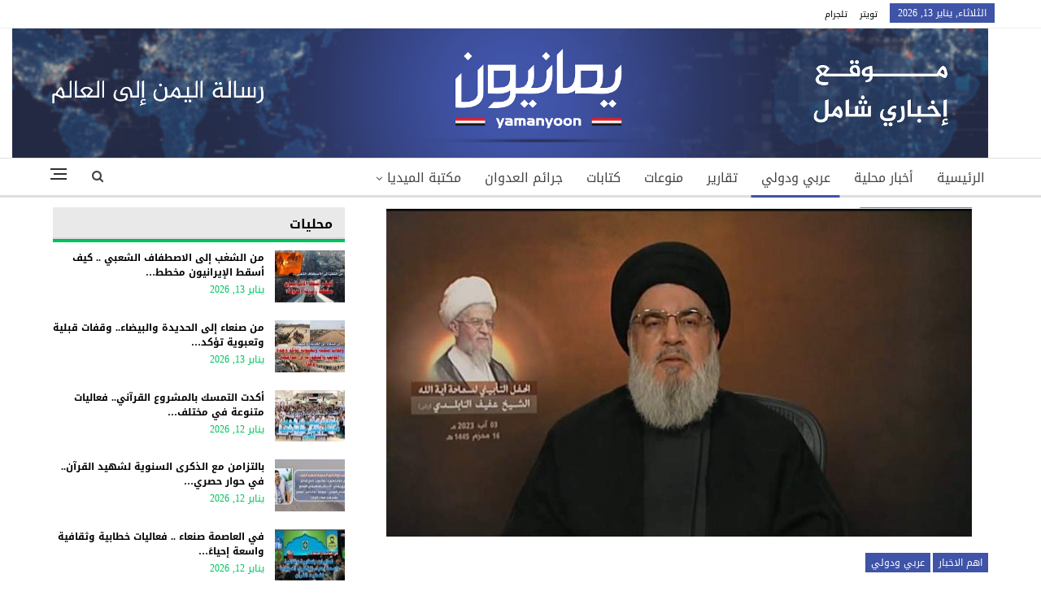

--- FILE ---
content_type: text/html; charset=UTF-8
request_url: https://www.yamanyoon.com/?p=300220
body_size: 15226
content:
	<!DOCTYPE html>
		<!--[if IE 8]>
	<html class="ie ie8" dir="rtl" lang="ar"> <![endif]-->
	<!--[if IE 9]>
	<html class="ie ie9" dir="rtl" lang="ar"> <![endif]-->
	<!--[if gt IE 9]><!-->
<html dir="rtl" lang="ar"> <!--<![endif]-->
	<head>
				<meta charset="UTF-8">
		<meta http-equiv="X-UA-Compatible" content="IE=edge">
		<meta name="viewport" content="width=device-width, initial-scale=1.0">
		<link rel="pingback" href="https://www.yamanyoon.com/xmlrpc.php"/>

		<title>السيد نصر الله: أمريكا العائق الأساسي أمام انتهاء الحرب في اليمن وسبب كل المشاكل والأزمات في المنطقة &#8211; يمانيون</title>
<meta name='robots' content='max-image-preview:large' />
	<style>img:is([sizes="auto" i], [sizes^="auto," i]) { contain-intrinsic-size: 3000px 1500px }</style>
	
<!-- Better Open Graph, Schema.org & Twitter Integration -->
<meta property="og:locale" content="ar"/>
<meta property="og:site_name" content="يمانيون"/>
<meta property="og:url" content="https://www.yamanyoon.com/?p=300220"/>
<meta property="og:title" content="السيد نصر الله: أمريكا العائق الأساسي أمام انتهاء الحرب في اليمن وسبب كل المشاكل والأزمات في المنطقة"/>
<meta property="og:image" content="https://www.yamanyoon.com/wp-content/uploads/2023/08/السيد-حسن-نصر-الله.png"/>
<meta property="article:section" content="عربي ودولي"/>
<meta property="article:tag" content="لبنان"/>
<meta property="og:description" content="السيد نصر الله: أمريكا العائق الأساسي أمام انتهاء الحرب في اليمن وسبب كل المشاكل والأزمات في المنطقة"/>
<meta property="og:type" content="article"/>
<meta name="twitter:card" content="summary"/>
<meta name="twitter:url" content="https://www.yamanyoon.com/?p=300220"/>
<meta name="twitter:title" content="السيد نصر الله: أمريكا العائق الأساسي أمام انتهاء الحرب في اليمن وسبب كل المشاكل والأزمات في المنطقة"/>
<meta name="twitter:description" content="السيد نصر الله: أمريكا العائق الأساسي أمام انتهاء الحرب في اليمن وسبب كل المشاكل والأزمات في المنطقة"/>
<meta name="twitter:image" content="https://www.yamanyoon.com/wp-content/uploads/2023/08/السيد-حسن-نصر-الله.png"/>
<!-- / Better Open Graph, Schema.org & Twitter Integration. -->
<link rel='dns-prefetch' href='//fonts.googleapis.com' />
<link rel="alternate" type="application/rss+xml" title="يمانيون &laquo; الخلاصة" href="https://www.yamanyoon.com/?feed=rss2" />
<link rel='stylesheet' id='wp-block-library-rtl-css' href='https://www.yamanyoon.com/wp-includes/css/dist/block-library/style-rtl.min.css' type='text/css' media='all' />
<style id='classic-theme-styles-inline-css' type='text/css'>
/*! This file is auto-generated */
.wp-block-button__link{color:#fff;background-color:#32373c;border-radius:9999px;box-shadow:none;text-decoration:none;padding:calc(.667em + 2px) calc(1.333em + 2px);font-size:1.125em}.wp-block-file__button{background:#32373c;color:#fff;text-decoration:none}
</style>
<style id='global-styles-inline-css' type='text/css'>
:root{--wp--preset--aspect-ratio--square: 1;--wp--preset--aspect-ratio--4-3: 4/3;--wp--preset--aspect-ratio--3-4: 3/4;--wp--preset--aspect-ratio--3-2: 3/2;--wp--preset--aspect-ratio--2-3: 2/3;--wp--preset--aspect-ratio--16-9: 16/9;--wp--preset--aspect-ratio--9-16: 9/16;--wp--preset--color--black: #000000;--wp--preset--color--cyan-bluish-gray: #abb8c3;--wp--preset--color--white: #ffffff;--wp--preset--color--pale-pink: #f78da7;--wp--preset--color--vivid-red: #cf2e2e;--wp--preset--color--luminous-vivid-orange: #ff6900;--wp--preset--color--luminous-vivid-amber: #fcb900;--wp--preset--color--light-green-cyan: #7bdcb5;--wp--preset--color--vivid-green-cyan: #00d084;--wp--preset--color--pale-cyan-blue: #8ed1fc;--wp--preset--color--vivid-cyan-blue: #0693e3;--wp--preset--color--vivid-purple: #9b51e0;--wp--preset--gradient--vivid-cyan-blue-to-vivid-purple: linear-gradient(135deg,rgba(6,147,227,1) 0%,rgb(155,81,224) 100%);--wp--preset--gradient--light-green-cyan-to-vivid-green-cyan: linear-gradient(135deg,rgb(122,220,180) 0%,rgb(0,208,130) 100%);--wp--preset--gradient--luminous-vivid-amber-to-luminous-vivid-orange: linear-gradient(135deg,rgba(252,185,0,1) 0%,rgba(255,105,0,1) 100%);--wp--preset--gradient--luminous-vivid-orange-to-vivid-red: linear-gradient(135deg,rgba(255,105,0,1) 0%,rgb(207,46,46) 100%);--wp--preset--gradient--very-light-gray-to-cyan-bluish-gray: linear-gradient(135deg,rgb(238,238,238) 0%,rgb(169,184,195) 100%);--wp--preset--gradient--cool-to-warm-spectrum: linear-gradient(135deg,rgb(74,234,220) 0%,rgb(151,120,209) 20%,rgb(207,42,186) 40%,rgb(238,44,130) 60%,rgb(251,105,98) 80%,rgb(254,248,76) 100%);--wp--preset--gradient--blush-light-purple: linear-gradient(135deg,rgb(255,206,236) 0%,rgb(152,150,240) 100%);--wp--preset--gradient--blush-bordeaux: linear-gradient(135deg,rgb(254,205,165) 0%,rgb(254,45,45) 50%,rgb(107,0,62) 100%);--wp--preset--gradient--luminous-dusk: linear-gradient(135deg,rgb(255,203,112) 0%,rgb(199,81,192) 50%,rgb(65,88,208) 100%);--wp--preset--gradient--pale-ocean: linear-gradient(135deg,rgb(255,245,203) 0%,rgb(182,227,212) 50%,rgb(51,167,181) 100%);--wp--preset--gradient--electric-grass: linear-gradient(135deg,rgb(202,248,128) 0%,rgb(113,206,126) 100%);--wp--preset--gradient--midnight: linear-gradient(135deg,rgb(2,3,129) 0%,rgb(40,116,252) 100%);--wp--preset--font-size--small: 13px;--wp--preset--font-size--medium: 20px;--wp--preset--font-size--large: 36px;--wp--preset--font-size--x-large: 42px;--wp--preset--spacing--20: 0.44rem;--wp--preset--spacing--30: 0.67rem;--wp--preset--spacing--40: 1rem;--wp--preset--spacing--50: 1.5rem;--wp--preset--spacing--60: 2.25rem;--wp--preset--spacing--70: 3.38rem;--wp--preset--spacing--80: 5.06rem;--wp--preset--shadow--natural: 6px 6px 9px rgba(0, 0, 0, 0.2);--wp--preset--shadow--deep: 12px 12px 50px rgba(0, 0, 0, 0.4);--wp--preset--shadow--sharp: 6px 6px 0px rgba(0, 0, 0, 0.2);--wp--preset--shadow--outlined: 6px 6px 0px -3px rgba(255, 255, 255, 1), 6px 6px rgba(0, 0, 0, 1);--wp--preset--shadow--crisp: 6px 6px 0px rgba(0, 0, 0, 1);}:where(.is-layout-flex){gap: 0.5em;}:where(.is-layout-grid){gap: 0.5em;}body .is-layout-flex{display: flex;}.is-layout-flex{flex-wrap: wrap;align-items: center;}.is-layout-flex > :is(*, div){margin: 0;}body .is-layout-grid{display: grid;}.is-layout-grid > :is(*, div){margin: 0;}:where(.wp-block-columns.is-layout-flex){gap: 2em;}:where(.wp-block-columns.is-layout-grid){gap: 2em;}:where(.wp-block-post-template.is-layout-flex){gap: 1.25em;}:where(.wp-block-post-template.is-layout-grid){gap: 1.25em;}.has-black-color{color: var(--wp--preset--color--black) !important;}.has-cyan-bluish-gray-color{color: var(--wp--preset--color--cyan-bluish-gray) !important;}.has-white-color{color: var(--wp--preset--color--white) !important;}.has-pale-pink-color{color: var(--wp--preset--color--pale-pink) !important;}.has-vivid-red-color{color: var(--wp--preset--color--vivid-red) !important;}.has-luminous-vivid-orange-color{color: var(--wp--preset--color--luminous-vivid-orange) !important;}.has-luminous-vivid-amber-color{color: var(--wp--preset--color--luminous-vivid-amber) !important;}.has-light-green-cyan-color{color: var(--wp--preset--color--light-green-cyan) !important;}.has-vivid-green-cyan-color{color: var(--wp--preset--color--vivid-green-cyan) !important;}.has-pale-cyan-blue-color{color: var(--wp--preset--color--pale-cyan-blue) !important;}.has-vivid-cyan-blue-color{color: var(--wp--preset--color--vivid-cyan-blue) !important;}.has-vivid-purple-color{color: var(--wp--preset--color--vivid-purple) !important;}.has-black-background-color{background-color: var(--wp--preset--color--black) !important;}.has-cyan-bluish-gray-background-color{background-color: var(--wp--preset--color--cyan-bluish-gray) !important;}.has-white-background-color{background-color: var(--wp--preset--color--white) !important;}.has-pale-pink-background-color{background-color: var(--wp--preset--color--pale-pink) !important;}.has-vivid-red-background-color{background-color: var(--wp--preset--color--vivid-red) !important;}.has-luminous-vivid-orange-background-color{background-color: var(--wp--preset--color--luminous-vivid-orange) !important;}.has-luminous-vivid-amber-background-color{background-color: var(--wp--preset--color--luminous-vivid-amber) !important;}.has-light-green-cyan-background-color{background-color: var(--wp--preset--color--light-green-cyan) !important;}.has-vivid-green-cyan-background-color{background-color: var(--wp--preset--color--vivid-green-cyan) !important;}.has-pale-cyan-blue-background-color{background-color: var(--wp--preset--color--pale-cyan-blue) !important;}.has-vivid-cyan-blue-background-color{background-color: var(--wp--preset--color--vivid-cyan-blue) !important;}.has-vivid-purple-background-color{background-color: var(--wp--preset--color--vivid-purple) !important;}.has-black-border-color{border-color: var(--wp--preset--color--black) !important;}.has-cyan-bluish-gray-border-color{border-color: var(--wp--preset--color--cyan-bluish-gray) !important;}.has-white-border-color{border-color: var(--wp--preset--color--white) !important;}.has-pale-pink-border-color{border-color: var(--wp--preset--color--pale-pink) !important;}.has-vivid-red-border-color{border-color: var(--wp--preset--color--vivid-red) !important;}.has-luminous-vivid-orange-border-color{border-color: var(--wp--preset--color--luminous-vivid-orange) !important;}.has-luminous-vivid-amber-border-color{border-color: var(--wp--preset--color--luminous-vivid-amber) !important;}.has-light-green-cyan-border-color{border-color: var(--wp--preset--color--light-green-cyan) !important;}.has-vivid-green-cyan-border-color{border-color: var(--wp--preset--color--vivid-green-cyan) !important;}.has-pale-cyan-blue-border-color{border-color: var(--wp--preset--color--pale-cyan-blue) !important;}.has-vivid-cyan-blue-border-color{border-color: var(--wp--preset--color--vivid-cyan-blue) !important;}.has-vivid-purple-border-color{border-color: var(--wp--preset--color--vivid-purple) !important;}.has-vivid-cyan-blue-to-vivid-purple-gradient-background{background: var(--wp--preset--gradient--vivid-cyan-blue-to-vivid-purple) !important;}.has-light-green-cyan-to-vivid-green-cyan-gradient-background{background: var(--wp--preset--gradient--light-green-cyan-to-vivid-green-cyan) !important;}.has-luminous-vivid-amber-to-luminous-vivid-orange-gradient-background{background: var(--wp--preset--gradient--luminous-vivid-amber-to-luminous-vivid-orange) !important;}.has-luminous-vivid-orange-to-vivid-red-gradient-background{background: var(--wp--preset--gradient--luminous-vivid-orange-to-vivid-red) !important;}.has-very-light-gray-to-cyan-bluish-gray-gradient-background{background: var(--wp--preset--gradient--very-light-gray-to-cyan-bluish-gray) !important;}.has-cool-to-warm-spectrum-gradient-background{background: var(--wp--preset--gradient--cool-to-warm-spectrum) !important;}.has-blush-light-purple-gradient-background{background: var(--wp--preset--gradient--blush-light-purple) !important;}.has-blush-bordeaux-gradient-background{background: var(--wp--preset--gradient--blush-bordeaux) !important;}.has-luminous-dusk-gradient-background{background: var(--wp--preset--gradient--luminous-dusk) !important;}.has-pale-ocean-gradient-background{background: var(--wp--preset--gradient--pale-ocean) !important;}.has-electric-grass-gradient-background{background: var(--wp--preset--gradient--electric-grass) !important;}.has-midnight-gradient-background{background: var(--wp--preset--gradient--midnight) !important;}.has-small-font-size{font-size: var(--wp--preset--font-size--small) !important;}.has-medium-font-size{font-size: var(--wp--preset--font-size--medium) !important;}.has-large-font-size{font-size: var(--wp--preset--font-size--large) !important;}.has-x-large-font-size{font-size: var(--wp--preset--font-size--x-large) !important;}
:where(.wp-block-post-template.is-layout-flex){gap: 1.25em;}:where(.wp-block-post-template.is-layout-grid){gap: 1.25em;}
:where(.wp-block-columns.is-layout-flex){gap: 2em;}:where(.wp-block-columns.is-layout-grid){gap: 2em;}
:root :where(.wp-block-pullquote){font-size: 1.5em;line-height: 1.6;}
</style>
<link rel='stylesheet' id='better-framework-main-fonts-css' href='https://fonts.googleapis.com/css?family=Roboto%3A500&#038;display=swap' type='text/css' media='all' />
<link rel='stylesheet' id='better-framework-font-1-css' href='//fonts.googleapis.com/earlyaccess/droidarabickufi.css' type='text/css' media='all' />
<script type="text/javascript" src="https://www.yamanyoon.com/wp-includes/js/jquery/jquery.min.js" id="jquery-core-js"></script>
<script type="text/javascript" src="https://www.yamanyoon.com/wp-includes/js/jquery/jquery-migrate.min.js" id="jquery-migrate-js"></script>
<!--[if lt IE 9]>
<script type="text/javascript" src="https://www.yamanyoon.com/wp-content/themes/ansarollah/includes/libs/better-framework/assets/js/html5shiv.min.js" id="bf-html5shiv-js"></script>
<![endif]-->
<!--[if lt IE 9]>
<script type="text/javascript" src="https://www.yamanyoon.com/wp-content/themes/ansarollah/includes/libs/better-framework/assets/js/respond.min.js" id="bf-respond-js"></script>
<![endif]-->
<link rel="https://api.w.org/" href="https://www.yamanyoon.com/index.php?rest_route=/" /><link rel="alternate" title="JSON" type="application/json" href="https://www.yamanyoon.com/index.php?rest_route=/wp/v2/posts/300220" /><link rel="EditURI" type="application/rsd+xml" title="RSD" href="https://www.yamanyoon.com/xmlrpc.php?rsd" />
<link rel="canonical" href="https://www.yamanyoon.com/?p=300220" />
<link rel='shortlink' href='https://www.yamanyoon.com/?p=300220' />
<link rel="alternate" title="oEmbed (JSON)" type="application/json+oembed" href="https://www.yamanyoon.com/index.php?rest_route=%2Foembed%2F1.0%2Fembed&#038;url=https%3A%2F%2Fwww.yamanyoon.com%2F%3Fp%3D300220&#038;lang=ar" />
<link rel="alternate" title="oEmbed (XML)" type="text/xml+oembed" href="https://www.yamanyoon.com/index.php?rest_route=%2Foembed%2F1.0%2Fembed&#038;url=https%3A%2F%2Fwww.yamanyoon.com%2F%3Fp%3D300220&#038;format=xml&#038;lang=ar" />
<meta name="generator" content="Powered by WPBakery Page Builder - drag and drop page builder for WordPress."/>
<script type="application/ld+json">{
    "@context": "http://schema.org/",
    "@type": "Organization",
    "@id": "#organization",
    "logo": {
        "@type": "ImageObject",
        "url": "https://www.yamanyoon.com/wp-content/uploads/2023/06/yamanyoonlogobanner.png"
    },
    "url": "https://www.yamanyoon.com/",
    "name": "\u064a\u0645\u0627\u0646\u064a\u0648\u0646",
    "description": "\u0631\u0633\u0627\u0644\u0629 \u0627\u0644\u064a\u0645\u0646 \u0627\u0644\u0649 \u0627\u0644\u0639\u0627\u0644\u0645"
}</script>
<script type="application/ld+json">{
    "@context": "http://schema.org/",
    "@type": "WebSite",
    "name": "\u064a\u0645\u0627\u0646\u064a\u0648\u0646",
    "alternateName": "\u0631\u0633\u0627\u0644\u0629 \u0627\u0644\u064a\u0645\u0646 \u0627\u0644\u0649 \u0627\u0644\u0639\u0627\u0644\u0645",
    "url": "https://www.yamanyoon.com/"
}</script>
<script type="application/ld+json">{
    "@context": "http://schema.org/",
    "@type": "BlogPosting",
    "headline": "\u0627\u0644\u0633\u064a\u062f \u0646\u0635\u0631 \u0627\u0644\u0644\u0647: \u0623\u0645\u0631\u064a\u0643\u0627 \u0627\u0644\u0639\u0627\u0626\u0642 \u0627\u0644\u0623\u0633\u0627\u0633\u064a \u0623\u0645\u0627\u0645 \u0627\u0646\u062a\u0647\u0627\u0621 \u0627\u0644\u062d\u0631\u0628 \u0641\u064a \u0627\u0644\u064a\u0645\u0646 \u0648\u0633\u0628\u0628 \u0643\u0644 \u0627\u0644\u0645\u0634\u0627\u0643\u0644 \u0648\u0627\u0644\u0623\u0632\u0645\u0627\u062a \u0641\u064a \u0627\u0644\u0645\u0646\u0637\u0642\u0629",
    "description": "\u0627\u0644\u0633\u064a\u062f \u0646\u0635\u0631 \u0627\u0644\u0644\u0647: \u0623\u0645\u0631\u064a\u0643\u0627 \u0627\u0644\u0639\u0627\u0626\u0642 \u0627\u0644\u0623\u0633\u0627\u0633\u064a \u0623\u0645\u0627\u0645 \u0627\u0646\u062a\u0647\u0627\u0621 \u0627\u0644\u062d\u0631\u0628 \u0641\u064a \u0627\u0644\u064a\u0645\u0646 \u0648\u0633\u0628\u0628 \u0643\u0644 \u0627\u0644\u0645\u0634\u0627\u0643\u0644 \u0648\u0627\u0644\u0623\u0632\u0645\u0627\u062a \u0641\u064a \u0627\u0644\u0645\u0646\u0637\u0642\u0629",
    "datePublished": "2023-08-03",
    "dateModified": "2023-08-03",
    "author": {
        "@type": "Person",
        "@id": "#person-",
        "name": "\u0645\u0627\u062c\u062f"
    },
    "image": "https://www.yamanyoon.com/wp-content/uploads/2023/08/\u0627\u0644\u0633\u064a\u062f-\u062d\u0633\u0646-\u0646\u0635\u0631-\u0627\u0644\u0644\u0647.png",
    "interactionStatistic": [
        {
            "@type": "InteractionCounter",
            "interactionType": "http://schema.org/CommentAction",
            "userInteractionCount": "0"
        }
    ],
    "publisher": {
        "@id": "#organization"
    },
    "mainEntityOfPage": "https://www.yamanyoon.com/?p=300220"
}</script>
<link rel='stylesheet' id='bf-minifed-css-1' href='https://www.yamanyoon.com/wp-content/bs-booster-cache/d66cd5b50fc062c127950f984b07e2fd.css' type='text/css' media='all' />
<link rel='stylesheet' id='7.11.0-1768246244' href='https://www.yamanyoon.com/wp-content/bs-booster-cache/4484ef0415d8d048ca51352b9d6aee4e.css' type='text/css' media='all' />
<link rel="icon" href="https://www.yamanyoon.com/wp-content/uploads/2023/06/cropped-yamanyoonlog-in-32x32.png" sizes="32x32" />
<link rel="icon" href="https://www.yamanyoon.com/wp-content/uploads/2023/06/cropped-yamanyoonlog-in-192x192.png" sizes="192x192" />
<link rel="apple-touch-icon" href="https://www.yamanyoon.com/wp-content/uploads/2023/06/cropped-yamanyoonlog-in-180x180.png" />
<meta name="msapplication-TileImage" content="https://www.yamanyoon.com/wp-content/uploads/2023/06/cropped-yamanyoonlog-in-270x270.png" />

<!-- BetterFramework Head Inline CSS -->
<style>
.site-header .site-branding .logo img {
       max-width: 1200px !important;
}
.site-header .site-branding .logo {
  width: 1156px !important;
  height: auto;
}
.section-heading.sh-t3.sh-s3:before {
    background: #e9e9e9;
    border-bottom: 1px #00c35e solid;
}
.section-heading.sh-t3.sh-s3>a>.h-text.h-text {
    color: #0f801f!important;
    font-weight: bold;
}
.section-heading.sh-t3.sh-s3>a.active>.h-text.h-text, .section-heading.sh-t3.sh-s3>a>.h-text.h-text {
    line-height: 34px;
    color: #0f801f!important;
    height: 40px;
    font-size: 16px;
}
.bs-slider-1-item .content-container{
    width: 100%;
    background-color: rgba(0, 0, 0, 0.47);
    left: 0px;
    right:0px;
    padding: 15px;
}
.widget .section-heading .h-text, .bs-vc-sidebar-column .section-heading .h-text {
    color: #00c35e;
}
.listing-item-tb-1 .title a {
    color: #000;
    font-weight: bold;
    font-size: 12px;
}
.post-meta, .post-meta a {
    color: #00c35e;
}
.listing-item-grid-1 .title a {
    color: #000;
    font-weight: bold;
    font-size: 14px;
}
.post-summary {
    color: #000;
}
.better-newsticker ul.news-list li a {
    color: #000;
}
.section-heading.sh-t3.sh-s3 {
    padding: 0 15px;
    border-bottom: 3px #00c35e solid;
}
.site-header .top-menu.menu>li>a, .topbar .topbar-sign-in {
    color: #000;
    font-size: 11px;
}
.site-footer .copy-1, .site-footer .copy-2 {
    color: #fff;
    font-size: 14px;
    font-weight: bold;
}
.section-heading.sh-t3 .main-link:first-child:last-child .h-text {
  color: #000 !important;
}

</style>
<!-- /BetterFramework Head Inline CSS-->
<noscript><style> .wpb_animate_when_almost_visible { opacity: 1; }</style></noscript>	</head>

<body class="rtl wp-singular post-template-default single single-post postid-300220 single-format-standard wp-theme-ansarollah bs-theme bs-publisher bs-publisher-clean-magazine active-light-box close-rh page-layout-2-col page-layout-2-col-right full-width active-sticky-sidebar main-menu-sticky-smart main-menu-full-width active-ajax-search single-prim-cat-639 single-cat-639 single-cat-128  wpb-js-composer js-comp-ver-6.7.0 vc_responsive bs-ll-a" dir="rtl">
<div class="off-canvas-overlay"></div>
<div class="off-canvas-container right skin-white">
	<div class="off-canvas-inner">
		<span class="canvas-close"><i></i></span>
					<div class="off-canvas-search">
				<form role="search" method="get" action="https://www.yamanyoon.com">
					<input type="text" name="s" value=""
					       placeholder="Search...">
					<i class="fa fa-search"></i>
				</form>
			</div>
						<div class="off-canvas-menu">
				<div class="off-canvas-menu-fallback"></div>
			</div>
						<div class="off_canvas_footer">
				<div class="off_canvas_footer-info entry-content">
					<p></p>
				</div>
			</div>
				</div>
</div>
		<div class="main-wrap content-main-wrap">
			<header id="header" class="site-header header-style-2 full-width" itemscope="itemscope" itemtype="https://schema.org/WPHeader">

		<section class="topbar topbar-style-1 hidden-xs hidden-xs">
	<div class="content-wrap">
		<div class="container">
			<div class="topbar-inner clearfix">

				
				<div class="section-menu">
						<div id="menu-top" class="menu top-menu-wrapper" role="navigation" itemscope="itemscope" itemtype="https://schema.org/SiteNavigationElement">
		<nav class="top-menu-container">

			<ul id="top-navigation" class="top-menu menu clearfix bsm-pure">
									<li id="topbar-date" class="menu-item menu-item-date">
					<span
						class="topbar-date">الثلاثاء, يناير 13, 2026</span>
					</li>
					<li id="menu-item-295459" class="menu-item menu-item-type-custom menu-item-object-custom better-anim-fade menu-item-295459"><a href="https://twitter.com/yamanyoonn">تويتر</a></li>
<li id="menu-item-25163" class="menu-item menu-item-type-custom menu-item-object-custom better-anim-fade menu-item-25163"><a href="https://telegram.me/yamanyoonn">تلجرام</a></li>
			</ul>

		</nav>
	</div>
				</div>
			</div>
		</div>
	</div>
</section>
		<div class="header-inner">
			<div class="content-wrap">
				<div class="container">
					<div class="row">
						<div class="row-height">
							<div class="logo-col col-xs-12">
								<div class="col-inside">
									<div id="site-branding" class="site-branding">
	<p  id="site-title" class="logo h1 img-logo">
	<a href="https://www.yamanyoon.com/" itemprop="url" rel="home">
					<img id="site-logo" src="https://www.yamanyoon.com/wp-content/uploads/2023/06/yamanyoonlogobanner.png"
			     alt="يمانيون "  />

			<span class="site-title">يمانيون  - رسالة اليمن الى العالم</span>
				</a>
</p>
</div><!-- .site-branding -->
								</div>
							</div>
													</div>
					</div>
				</div>
			</div>
		</div>

		<div id="menu-main" class="menu main-menu-wrapper show-search-item show-off-canvas menu-actions-btn-width-2" role="navigation" itemscope="itemscope" itemtype="https://schema.org/SiteNavigationElement">
	<div class="main-menu-inner">
		<div class="content-wrap">
			<div class="container">

				<nav class="main-menu-container">
					<ul id="main-navigation" class="main-menu menu bsm-pure clearfix">
						<li id="menu-item-583" class="menu-item menu-item-type-custom menu-item-object-custom menu-item-home better-anim-fade menu-item-583"><a href="http://www.yamanyoon.com/">الرئيسية</a></li>
<li id="menu-item-24443" class="menu-item menu-item-type-taxonomy menu-item-object-category menu-term-116 better-anim-fade menu-item-24443"><a href="https://www.yamanyoon.com/?cat=116">أخبار محلية</a></li>
<li id="menu-item-2764" class="menu-item menu-item-type-taxonomy menu-item-object-category current-post-ancestor current-menu-parent current-post-parent menu-term-128 better-anim-fade menu-item-2764"><a href="https://www.yamanyoon.com/?cat=128">عربي ودولي</a></li>
<li id="menu-item-24427" class="menu-item menu-item-type-taxonomy menu-item-object-category menu-term-455 better-anim-fade menu-item-24427"><a href="https://www.yamanyoon.com/?cat=455">تقارير</a></li>
<li id="menu-item-39281" class="menu-item menu-item-type-taxonomy menu-item-object-category menu-term-1 better-anim-fade menu-item-39281"><a href="https://www.yamanyoon.com/?cat=1">منوعات</a></li>
<li id="menu-item-3097" class="menu-item menu-item-type-taxonomy menu-item-object-category menu-term-141 better-anim-fade menu-item-3097"><a href="https://www.yamanyoon.com/?cat=141">كتابات</a></li>
<li id="menu-item-24669" class="menu-item menu-item-type-taxonomy menu-item-object-category menu-term-99 better-anim-fade menu-item-24669"><a href="https://www.yamanyoon.com/?cat=99">جرائم العدوان</a></li>
<li id="menu-item-2739" class="menu-item menu-item-type-taxonomy menu-item-object-category menu-item-has-children menu-term-107 better-anim-fade menu-item-2739"><a href="https://www.yamanyoon.com/?cat=107">مكتبة الميديا</a>
<ul class="sub-menu">
	<li id="menu-item-25161" class="menu-item menu-item-type-taxonomy menu-item-object-category menu-term-109 better-anim-fade menu-item-25161"><a href="https://www.yamanyoon.com/?cat=109">فيديو</a></li>
	<li id="menu-item-25160" class="menu-item menu-item-type-taxonomy menu-item-object-category menu-term-108 better-anim-fade menu-item-25160"><a href="https://www.yamanyoon.com/?cat=108">صور</a></li>
	<li id="menu-item-2743" class="menu-item menu-item-type-taxonomy menu-item-object-category menu-term-112 better-anim-fade menu-item-2743"><a href="https://www.yamanyoon.com/?cat=112">كاريكاتير</a></li>
</ul>
</li>
					</ul><!-- #main-navigation -->
											<div class="menu-action-buttons width-2">
															<div class="off-canvas-menu-icon-container off-icon-right">
									<div class="off-canvas-menu-icon">
										<div class="off-canvas-menu-icon-el"></div>
									</div>
								</div>
																<div class="search-container close">
									<span class="search-handler"><i class="fa fa-search"></i></span>

									<div class="search-box clearfix">
										<form role="search" method="get" class="search-form clearfix" action="https://www.yamanyoon.com">
	<input type="search" class="search-field"
	       placeholder="Search..."
	       value="" name="s"
	       title="Search for:"
	       autocomplete="off">
	<input type="submit" class="search-submit" value="Search">
</form><!-- .search-form -->
									</div>
								</div>
														</div>
										</nav><!-- .main-menu-container -->

			</div>
		</div>
	</div>
</div><!-- .menu -->
	</header><!-- .header -->
	<div class="rh-header clearfix light deferred-block-exclude">
		<div class="rh-container clearfix">

			<div class="menu-container close">
				<span class="menu-handler"><span class="lines"></span></span>
			</div><!-- .menu-container -->

			<div class="logo-container rh-img-logo">
				<a href="https://www.yamanyoon.com/" itemprop="url" rel="home">
											<img src="https://www.yamanyoon.com/wp-content/uploads/2023/06/yamanyoonlogobanner.png"
						     alt="يمانيون"  />				</a>
			</div><!-- .logo-container -->
		</div><!-- .rh-container -->
	</div><!-- .rh-header -->
<div class="content-wrap">
		<main id="content" class="content-container">

		<div class="container layout-2-col layout-2-col-1 layout-right-sidebar post-template-10">

			<div class="row main-section">
										<div class="col-sm-8 content-column">
							<div class="single-container">
																<article id="post-300220" class="post-300220 post type-post status-publish format-standard has-post-thumbnail  category-639 category-128 tag-7812 tag-13186 tag-2308 tag-8 tag-1749 single-post-content">
									<div class="single-featured"><a class="post-thumbnail open-lightbox" href="https://www.yamanyoon.com/wp-content/uploads/2023/08/السيد-حسن-نصر-الله.png"><img  width="720" height="405" alt="" data-src="https://www.yamanyoon.com/wp-content/uploads/2023/08/السيد-حسن-نصر-الله.png">											</a>
											</div>
																		<div class="post-header-inner">
										<div class="post-header-title">
											<div class="term-badges floated"><span class="term-badge term-639"><a href="https://www.yamanyoon.com/?cat=639">اهم الاخبار</a></span><span class="term-badge term-128"><a href="https://www.yamanyoon.com/?cat=128">عربي ودولي</a></span></div>											<h1 class="single-post-title">
												<span class="post-title" itemprop="headline">السيد نصر الله: أمريكا العائق الأساسي أمام انتهاء الحرب في اليمن وسبب كل المشاكل والأزمات في المنطقة</span>
											</h1>
																					</div>
									</div>
																		<div class="entry-content clearfix single-post-content">
										<p>يمانيون../</p>
<div class="col-lg-8">
<div class="card mb-4">
<div class="card-body">
<h4 class="font-weight-bold">أكّد الأمين العام لحزب الله السيد حسن نصر الله أن الجانب الأمريكي هو العائق الأساسي أمام انتهاء الحرب في اليمن، وأن التدخل الأمريكي الفاضح والفج في المنطقة سبب كل المشاكل والأزمات.</h4>
<p dir="RTL"><span lang="AR-YE">جاء ذلك خلال كلمته، اليوم الخميس، في الحفل التأبيني لعالم الدين الشيخ عفيف النابلسي، حيث أوضح السيد نصر الله أنّ &#8220;المشكلة الرئيسية في المنطقة هي التدخل الأمريكي الفاضح والفج في كل شيء&#8221;.</span></p>
<p dir="RTL"><span lang="AR-YE">وقال سماحته إن في مقابل التدخل الأمريكي الفاضح والفج في كل شيء، نواجه ثقافة وسياسة خضوع للإرادة الأمريكي ة&#8221;، التي تنكث بوعودها.</span></p>
<p dir="RTL"><span lang="AR-YE">وذكّر السيد نصر الله بأنّ &#8220;الذين خططوا للاجتياح الإسرائيلي في لبنان كانت حساباتهم دقيقة، وكان يمكن للاجتياح أن يحقق أهدافه المرسومة من أميركا&#8221;.</span></p>
<p dir="RTL"><span lang="AR-YE">وعقّب قائلاً: &#8220;اليوم الذكرى السنوية الثانية على الوعد الأمريكي، وحتى الـآن الكهرباء لم تصل إلى لبنان بسبب المنع الأمريكي للغاز المصري والكهرباء الأردنية&#8221;.</span></p>
<p dir="RTL"><span lang="AR-YE">وأضاف: &#8220;إذا كان اللبنانيون يصبون جامّ غضبهم على وزير هنا أو وزير هناك، فهم يغرقون في التفاصيل وعليهم أن يصبوا غضبهم على أميركا التي تستبد وتمنع الكهرباء عن الشعب اللبناني&#8221;.</span></p>
<p dir="RTL"><span lang="AR-YE">وأشار السيد نصر الله إلى أنّ &#8220;هناك مصادر كثيرة يمكن أن تدرّ أموالاً على الخزينة اللبنانية لكنّها ممنوعة بسبب فيتو من السفارة الأمريكي ة&#8221;.</span></p>
<p dir="RTL"><span lang="AR-YE">وشدّد في هذا السياق، على وجوب الخروج من الهيمنة الأمريكي ة لإيجاد حل للأزمة في لبنان، إذ إنّ الأمريكي ين &#8220;سيأخذوننا إلى واقع مؤلم وكارثي بسبب تدخلهم الكبير في بلادنا&#8221;.</span></p>
<p dir="RTL"><span lang="AR-YE">وبشأن أحداث واشتباكات مخيم عين الحلوة في صيدا جنوبي لبنان بين حركة فتح وعناصر متطرفة، قال السيد نصر الله إنّ &#8220;هناك وسائل إعلامية لبنانية تصرّ زوراً على اتهام حزب الله بالوقوف وراء هذه الأحداث&#8221;، مناشداً جميع الأطراف المعنيين وقف الاقتتال في المخيم.</span></p>
<p dir="RTL"><span lang="AR-YE">وبمناسبة الذكرى السنوية الثالثة لانفجار مرفأ بيروت 2020، أوضح السيد نصر الله أنّ &#8220;من ضيّع الحقيقة في هذا التفجير هو الذي عمل على تسييس القضية من البداية، ولجوء البعض إلى ربط القضية بالأحداث الإقليمية&#8221;.</span></p>
<p dir="RTL"><span lang="AR-YE">وشدّد السيد نصر الله على أنّ &#8220;كل المعاناة التي تعاني منها سوريا هي بسبب العقوبات الأمريكي ة وقانون قيصر&#8221;، مشدداً على أنّه &#8220;لولا قانون قيصر لما احتاجت سوريا إلى مساعدات من أي جهة لتخطي آثار الحرب&#8221;.</span></p>
<p dir="RTL"><span lang="AR-YE">وأكّد أيضاً أنّ &#8220;الاحتلال الأمريكي هو الذي يمنع الحكومة السورية من الوصول إلى حقول النفط والغاز شرق الفرات وينهبها&#8221;.</span></p>
<p dir="RTL"><span lang="AR-YE">وقال إن الولايات المتحدة الأمريكي ة تمنع العراق من دفع ثمن الغاز للحكومة الإيرانية كي تقوم إيران بقطع الكهرباء عن العراق&#8221; ، مبيّناً أنّ &#8220;سبب المنع الأمريكي  للدفع هدفه أن توقف إيران ضخ الغاز عن العراق، وعندها يقولوا للشعب العراقي انظروا إيران ماذا تفعل بكم&#8221;.</span></p>
<p dir="RTL"><span lang="AR-YE">أمّا في فلسطين، فإنّ &#8220;إمكانية حل الدولتين يتلاشى&#8221;، وفقاً للسيد نصر الله، الذي أكّد أنّ &#8220;من ينتظر الأمريكي في السياسة والاقتصاد والقيم سينتظر قيمها الشاذة&#8221;.</span></p>
<p dir="RTL"><span lang="AR-YE">وأشار السيد نصر الله أنّ &#8220;الشيخ النابلسي كان حاضراً في التأسيس والأنشطة والحضور واللقاءات والتعبئة والتثقيف والتنظيم لحزب الله منذ اليوم الأول&#8221;.</span></p>
<p dir="RTL"><span lang="AR-YE">وصرّح بأنّ &#8220;موقف الشيخ عفيف كان حاسماً في عدوان تموز 2006، وقد دُمّر منزله والمجمع الذي عمّره في صيدا، ولكن ذلك زاده تصميماً وعزماً&#8221;، مشيراً إلى أنّ موقفه أيضاً كان واضحاً وجلياً في الأحداث التي طرأت في المنطقة وسوريا واليمن.</span></p>
<p dir="RTL"><span lang="AR-YE">أوضح السيد نصر الله أنّ &#8220;الشيخ عفيف كان ملماً بالأحداث في لبنان والمنطقة، ومعرفة العدو الأساسي والمشروع القائم ومن يقف خلفه&#8221;. </span></p>
<p dir="RTL"><span lang="AR-YE">وفي ختام كلمته، توجّه السيد نصر الله إلى الشيخ النابلسي قائلاً: &#8220;إخوانك وأبناءك في حزب الله، كما أفراد عائلتك، سيحملون وصيتك مثلما حملوا وصايا كل الشهداء، وستشهد مقاومتك المزيد من الانتصارات&#8221;.</span></p>
</div>
</div>
</div>
									</div>
										<div class="entry-terms post-tags clearfix ">
		<span class="terms-label"><i class="fa fa-tags"></i></span>
		<a href="https://www.yamanyoon.com/?tag=%d8%a7%d9%84%d8%b3%d9%8a%d8%af-%d8%ad%d8%b3%d9%86-%d9%86%d8%b5%d8%b1%d8%a7%d9%84%d9%84%d9%87" rel="tag"># السيد حسن نصرالله</a><a href="https://www.yamanyoon.com/?tag=%d8%a7%d9%84%d8%a3%d9%85%d9%8a%d9%86-%d8%a7%d9%84%d8%b9%d8%a7%d9%85-%d9%84%d8%ad%d8%b2%d8%a8-%d8%a7%d9%84%d9%84%d9%87" rel="tag">#الأمين العام لحزب الله</a><a href="https://www.yamanyoon.com/?tag=%d8%a3%d9%85%d8%b1%d9%8a%d9%83%d8%a7" rel="tag">أمريكا</a><a href="https://www.yamanyoon.com/?tag=%d8%a7%d9%84%d9%8a%d9%85%d9%86" rel="tag">اليمن</a><a href="https://www.yamanyoon.com/?tag=%d9%84%d8%a8%d9%86%d8%a7%d9%86" rel="tag">لبنان</a>	</div>
		<div class="post-share single-post-share bottom-share clearfix style-1">
			<div class="post-share-btn-group">
							</div>
						<div class="share-handler-wrap ">
				<span class="share-handler post-share-btn rank-default">
					<i class="bf-icon  fa fa-share-alt"></i>						<b class="text">Share</b>
										</span>
				<span class="social-item facebook"><a href="https://www.facebook.com/sharer.php?u=https%3A%2F%2Fwww.yamanyoon.com%2F%3Fp%3D300220" target="_blank" rel="nofollow noreferrer" class="bs-button-el" onclick="window.open(this.href, 'share-facebook','left=50,top=50,width=600,height=320,toolbar=0'); return false;"><span class="icon"><i class="bf-icon fa fa-facebook"></i></span></a></span><span class="social-item twitter"><a href="https://twitter.com/share?text=السيد نصر الله: أمريكا العائق الأساسي أمام انتهاء الحرب في اليمن وسبب كل المشاكل والأزمات في المنطقة&url=https%3A%2F%2Fwww.yamanyoon.com%2F%3Fp%3D300220" target="_blank" rel="nofollow noreferrer" class="bs-button-el" onclick="window.open(this.href, 'share-twitter','left=50,top=50,width=600,height=320,toolbar=0'); return false;"><span class="icon"><i class="bf-icon fa fa-twitter"></i></span></a></span><span class="social-item whatsapp"><a href="whatsapp://send?text=السيد نصر الله: أمريكا العائق الأساسي أمام انتهاء الحرب في اليمن وسبب كل المشاكل والأزمات في المنطقة %0A%0A https%3A%2F%2Fwww.yamanyoon.com%2F%3Fp%3D300220" target="_blank" rel="nofollow noreferrer" class="bs-button-el" onclick="window.open(this.href, 'share-whatsapp','left=50,top=50,width=600,height=320,toolbar=0'); return false;"><span class="icon"><i class="bf-icon fa fa-whatsapp"></i></span></a></span><span class="social-item email"><a href="mailto:?subject=السيد نصر الله: أمريكا العائق الأساسي أمام انتهاء الحرب في اليمن وسبب كل المشاكل والأزمات في المنطقة&body=https%3A%2F%2Fwww.yamanyoon.com%2F%3Fp%3D300220" target="_blank" rel="nofollow noreferrer" class="bs-button-el" onclick="window.open(this.href, 'share-email','left=50,top=50,width=600,height=320,toolbar=0'); return false;"><span class="icon"><i class="bf-icon fa fa-envelope-open"></i></span></a></span><span class="social-item telegram"><a href="https://telegram.me/share/url?url=https%3A%2F%2Fwww.yamanyoon.com%2F%3Fp%3D300220&text=السيد نصر الله: أمريكا العائق الأساسي أمام انتهاء الحرب في اليمن وسبب كل المشاكل والأزمات في المنطقة" target="_blank" rel="nofollow noreferrer" class="bs-button-el" onclick="window.open(this.href, 'share-telegram','left=50,top=50,width=600,height=320,toolbar=0'); return false;"><span class="icon"><i class="bf-icon fa fa-send"></i></span></a></span><span class="social-item print"><a href="#" target="_blank" rel="nofollow noreferrer" class="bs-button-el" ><span class="icon"><i class="bf-icon fa fa-print"></i></span></a></span></div>		</div>
										</article>
									<section class="next-prev-post clearfix">

					<div class="prev-post">
				<p class="pre-title heading-typo"><i
							class="fa fa-arrow-right"></i> Prev Post				</p>
				<p class="title heading-typo"><a href="https://www.yamanyoon.com/?p=300217" rel="prev">وردنا الآن.. تحذير رسمي هام من هذا الأمر الخطير ودعوة لكافة المواطنين لإتباع إرشادات السلامة وعدم استخدام الهواتف النقالة (تفاصيل)</a></p>
			</div>
		
					<div class="next-post">
				<p class="pre-title heading-typo">Next Post <i
							class="fa fa-arrow-left"></i></p>
				<p class="title heading-typo"><a href="https://www.yamanyoon.com/?p=300224" rel="next">تسجيل.. 44 خرقاً لقوى العدوان ومرتزقتها في الحديدة خلال الساعات الماضية</a></p>
			</div>
		
	</section>
							</div>
							<div class="post-related">

	<div class="section-heading sh-t1 sh-s1 ">

					<span class="h-text related-posts-heading">You might also like</span>
		
	</div>

	
					<div class="bs-pagination-wrapper main-term-none next_prev ">
			<div class="listing listing-thumbnail listing-tb-2 clearfix  scolumns-3 simple-grid include-last-mobile">
	<div  class="post-448071 type-post format-standard has-post-thumbnail   listing-item listing-item-thumbnail listing-item-tb-2 main-term-116">
<div class="item-inner clearfix">
			<div class="featured featured-type-featured-image">
			<div class="term-badges floated"><span class="term-badge term-116"><a href="https://www.yamanyoon.com/?cat=116">أخبار محلية</a></span></div>			<a  title="من الشغب إلى الاصطفاف الشعبي .. كيف أسقط الإيرانيون مخطط زعزعة الدولة؟" data-src="https://www.yamanyoon.com/wp-content/uploads/2026/01/1477-210x136.jpg" data-bs-srcset="{&quot;baseurl&quot;:&quot;https:\/\/www.yamanyoon.com\/wp-content\/uploads\/2026\/01\/&quot;,&quot;sizes&quot;:{&quot;86&quot;:&quot;1477-86x64.jpg&quot;,&quot;210&quot;:&quot;1477-210x136.jpg&quot;,&quot;279&quot;:&quot;1477-279x220.jpg&quot;,&quot;357&quot;:&quot;1477-357x210.jpg&quot;,&quot;750&quot;:&quot;1477-750x430.jpg&quot;,&quot;1366&quot;:&quot;1477.jpg&quot;}}"					class="img-holder" href="https://www.yamanyoon.com/?p=448071"></a>
					</div>
	<p class="title">	<a class="post-url" href="https://www.yamanyoon.com/?p=448071" title="من الشغب إلى الاصطفاف الشعبي .. كيف أسقط الإيرانيون مخطط زعزعة الدولة؟">
			<span class="post-title">
				من الشغب إلى الاصطفاف الشعبي .. كيف أسقط الإيرانيون مخطط زعزعة الدولة؟			</span>
	</a>
	</p></div>
</div >
<div  class="post-448064 type-post format-standard has-post-thumbnail   listing-item listing-item-thumbnail listing-item-tb-2 main-term-116">
<div class="item-inner clearfix">
			<div class="featured featured-type-featured-image">
			<div class="term-badges floated"><span class="term-badge term-116"><a href="https://www.yamanyoon.com/?cat=116">أخبار محلية</a></span></div>			<a  title="من صنعاء إلى الحديدة والبيضاء.. وقفات قبلية وتعبوية تؤكد وحدة الموقف والجهوزية في مواجهة الأعداء" data-src="https://www.yamanyoon.com/wp-content/uploads/2026/01/وقفات-6-210x136.jpg" data-bs-srcset="{&quot;baseurl&quot;:&quot;https:\/\/www.yamanyoon.com\/wp-content\/uploads\/2026\/01\/&quot;,&quot;sizes&quot;:{&quot;86&quot;:&quot;\u0648\u0642\u0641\u0627\u062a-6-86x64.jpg&quot;,&quot;210&quot;:&quot;\u0648\u0642\u0641\u0627\u062a-6-210x136.jpg&quot;,&quot;279&quot;:&quot;\u0648\u0642\u0641\u0627\u062a-6-279x220.jpg&quot;,&quot;357&quot;:&quot;\u0648\u0642\u0641\u0627\u062a-6-357x210.jpg&quot;,&quot;750&quot;:&quot;\u0648\u0642\u0641\u0627\u062a-6-750x430.jpg&quot;,&quot;1374&quot;:&quot;\u0648\u0642\u0641\u0627\u062a-6.jpg&quot;}}"					class="img-holder" href="https://www.yamanyoon.com/?p=448064"></a>
					</div>
	<p class="title">	<a class="post-url" href="https://www.yamanyoon.com/?p=448064" title="من صنعاء إلى الحديدة والبيضاء.. وقفات قبلية وتعبوية تؤكد وحدة الموقف والجهوزية في مواجهة الأعداء">
			<span class="post-title">
				من صنعاء إلى الحديدة والبيضاء.. وقفات قبلية وتعبوية تؤكد وحدة الموقف والجهوزية في&hellip;			</span>
	</a>
	</p></div>
</div >
<div  class="post-448032 type-post format-standard has-post-thumbnail   listing-item listing-item-thumbnail listing-item-tb-2 main-term-116">
<div class="item-inner clearfix">
			<div class="featured featured-type-featured-image">
			<div class="term-badges floated"><span class="term-badge term-116"><a href="https://www.yamanyoon.com/?cat=116">أخبار محلية</a></span></div>			<a  title="أكدت التمسك بالمشروع القرآني.. فعاليات متنوعة في مختلف المحافظات تحيي سنوية شهيد القرآن" data-src="https://www.yamanyoon.com/wp-content/uploads/2026/01/فعاليات-6-210x136.jpg" data-bs-srcset="{&quot;baseurl&quot;:&quot;https:\/\/www.yamanyoon.com\/wp-content\/uploads\/2026\/01\/&quot;,&quot;sizes&quot;:{&quot;86&quot;:&quot;\u0641\u0639\u0627\u0644\u064a\u0627\u062a-6-86x64.jpg&quot;,&quot;210&quot;:&quot;\u0641\u0639\u0627\u0644\u064a\u0627\u062a-6-210x136.jpg&quot;,&quot;279&quot;:&quot;\u0641\u0639\u0627\u0644\u064a\u0627\u062a-6-279x220.jpg&quot;,&quot;357&quot;:&quot;\u0641\u0639\u0627\u0644\u064a\u0627\u062a-6-357x210.jpg&quot;,&quot;750&quot;:&quot;\u0641\u0639\u0627\u0644\u064a\u0627\u062a-6-750x430.jpg&quot;,&quot;1370&quot;:&quot;\u0641\u0639\u0627\u0644\u064a\u0627\u062a-6.jpg&quot;}}"					class="img-holder" href="https://www.yamanyoon.com/?p=448032"></a>
					</div>
	<p class="title">	<a class="post-url" href="https://www.yamanyoon.com/?p=448032" title="أكدت التمسك بالمشروع القرآني.. فعاليات متنوعة في مختلف المحافظات تحيي سنوية شهيد القرآن">
			<span class="post-title">
				أكدت التمسك بالمشروع القرآني.. فعاليات متنوعة في مختلف المحافظات تحيي سنوية شهيد&hellip;			</span>
	</a>
	</p></div>
</div >
<div  class="post-448000 type-post format-standard has-post-thumbnail   listing-item listing-item-thumbnail listing-item-tb-2 main-term-133">
<div class="item-inner clearfix">
			<div class="featured featured-type-featured-image">
			<div class="term-badges floated"><span class="term-badge term-133"><a href="https://www.yamanyoon.com/?cat=133">أخبار</a></span></div>			<a  title="بالتزامن مع الذكرى السنوية لشهيد القرآن.. في حوار حصري لـ&#8221;يمانيون&#8221; شيخ قبائل الزرانيق يفضح &#8220;الاحتلال الصهيوني المقنع&#8221; في الساحل الغربي.. ويوجه &#8220;نداء أخير&#8221; للمغرر بهم قبل فوات الأوان!" data-src="https://www.yamanyoon.com/wp-content/uploads/2026/01/شيخ-قبائل-الزرانيق-210x136.jpg" data-bs-srcset="{&quot;baseurl&quot;:&quot;https:\/\/www.yamanyoon.com\/wp-content\/uploads\/2026\/01\/&quot;,&quot;sizes&quot;:{&quot;86&quot;:&quot;\u0634\u064a\u062e-\u0642\u0628\u0627\u0626\u0644-\u0627\u0644\u0632\u0631\u0627\u0646\u064a\u0642-86x64.jpg&quot;,&quot;210&quot;:&quot;\u0634\u064a\u062e-\u0642\u0628\u0627\u0626\u0644-\u0627\u0644\u0632\u0631\u0627\u0646\u064a\u0642-210x136.jpg&quot;,&quot;279&quot;:&quot;\u0634\u064a\u062e-\u0642\u0628\u0627\u0626\u0644-\u0627\u0644\u0632\u0631\u0627\u0646\u064a\u0642-279x220.jpg&quot;,&quot;357&quot;:&quot;\u0634\u064a\u062e-\u0642\u0628\u0627\u0626\u0644-\u0627\u0644\u0632\u0631\u0627\u0646\u064a\u0642-357x210.jpg&quot;,&quot;750&quot;:&quot;\u0634\u064a\u062e-\u0642\u0628\u0627\u0626\u0644-\u0627\u0644\u0632\u0631\u0627\u0646\u064a\u0642-750x430.jpg&quot;,&quot;1280&quot;:&quot;\u0634\u064a\u062e-\u0642\u0628\u0627\u0626\u0644-\u0627\u0644\u0632\u0631\u0627\u0646\u064a\u0642.jpg&quot;}}"					class="img-holder" href="https://www.yamanyoon.com/?p=448000"></a>
					</div>
	<p class="title">	<a class="post-url" href="https://www.yamanyoon.com/?p=448000" title="بالتزامن مع الذكرى السنوية لشهيد القرآن.. في حوار حصري لـ&#8221;يمانيون&#8221; شيخ قبائل الزرانيق يفضح &#8220;الاحتلال الصهيوني المقنع&#8221; في الساحل الغربي.. ويوجه &#8220;نداء أخير&#8221; للمغرر بهم قبل فوات الأوان!">
			<span class="post-title">
				بالتزامن مع الذكرى السنوية لشهيد القرآن.. في حوار حصري لـ&#8221;يمانيون&#8221; شيخ&hellip;			</span>
	</a>
	</p></div>
</div >
	</div>
	
	</div><div class="bs-pagination bs-ajax-pagination next_prev main-term-none clearfix">
			<script>var bs_ajax_paginate_1324993164 = '{"query":{"paginate":"next_prev","count":4,"post_type":"post","posts_per_page":4,"post__not_in":[300220],"ignore_sticky_posts":1,"post_status":["publish","private"],"category__in":[639,128],"_layout":{"state":"1|1|0","page":"2-col-right"}},"type":"wp_query","view":"Publisher::fetch_related_posts","current_page":1,"ajax_url":"\/wp-admin\/admin-ajax.php","remove_duplicates":"0","paginate":"next_prev","_layout":{"state":"1|1|0","page":"2-col-right"},"_bs_pagin_token":"b6f099b"}';</script>				<a class="btn-bs-pagination prev disabled" rel="prev" data-id="1324993164"
				   title="Previous">
					<i class="fa fa-angle-right"
					   aria-hidden="true"></i> Prev				</a>
				<a  rel="next" class="btn-bs-pagination next"
				   data-id="1324993164" title="Next">
					Next <i
							class="fa fa-angle-left" aria-hidden="true"></i>
				</a>
				</div></div>
						</div><!-- .content-column -->
												<div class="col-sm-4 sidebar-column sidebar-column-primary">
							<aside id="sidebar-primary-sidebar" class="sidebar" role="complementary" aria-label="Primary Sidebar Sidebar" itemscope="itemscope" itemtype="https://schema.org/WPSideBar">
	<div id="bs-thumbnail-listing-1-2" class=" h-ni w-t primary-sidebar-widget widget widget_bs-thumbnail-listing-1"><div class=" bs-listing bs-listing-listing-thumbnail-1 bs-listing-single-tab">		<p class="section-heading sh-t3 sh-s3 main-term-116">

		
							<a href="https://www.yamanyoon.com/?cat=116" class="main-link">
							<span class="h-text main-term-116">
								 محليات							</span>
				</a>
			
		
		</p>
			<div class="listing listing-thumbnail listing-tb-1 clearfix columns-1">
		<div class="post-448071 type-post format-standard has-post-thumbnail   listing-item listing-item-thumbnail listing-item-tb-1 main-term-116">
	<div class="item-inner clearfix">
					<div class="featured featured-type-featured-image">
				<a  title="من الشغب إلى الاصطفاف الشعبي .. كيف أسقط الإيرانيون مخطط زعزعة الدولة؟" data-src="https://www.yamanyoon.com/wp-content/uploads/2026/01/1477-86x64.jpg" data-bs-srcset="{&quot;baseurl&quot;:&quot;https:\/\/www.yamanyoon.com\/wp-content\/uploads\/2026\/01\/&quot;,&quot;sizes&quot;:{&quot;86&quot;:&quot;1477-86x64.jpg&quot;,&quot;210&quot;:&quot;1477-210x136.jpg&quot;,&quot;1366&quot;:&quot;1477.jpg&quot;}}"						class="img-holder" href="https://www.yamanyoon.com/?p=448071"></a>
							</div>
		<p class="title">		<a href="https://www.yamanyoon.com/?p=448071" class="post-url post-title">
			من الشغب إلى الاصطفاف الشعبي .. كيف أسقط الإيرانيون مخطط&hellip;		</a>
		</p>		<div class="post-meta">

							<span class="time"><time class="post-published updated"
				                         datetime="2026-01-13T01:03:10+03:00">يناير 13, 2026</time></span>
						</div>
			</div>
	</div >
	<div class="post-448064 type-post format-standard has-post-thumbnail   listing-item listing-item-thumbnail listing-item-tb-1 main-term-116">
	<div class="item-inner clearfix">
					<div class="featured featured-type-featured-image">
				<a  title="من صنعاء إلى الحديدة والبيضاء.. وقفات قبلية وتعبوية تؤكد وحدة الموقف والجهوزية في مواجهة الأعداء" data-src="https://www.yamanyoon.com/wp-content/uploads/2026/01/وقفات-6-86x64.jpg" data-bs-srcset="{&quot;baseurl&quot;:&quot;https:\/\/www.yamanyoon.com\/wp-content\/uploads\/2026\/01\/&quot;,&quot;sizes&quot;:{&quot;86&quot;:&quot;\u0648\u0642\u0641\u0627\u062a-6-86x64.jpg&quot;,&quot;210&quot;:&quot;\u0648\u0642\u0641\u0627\u062a-6-210x136.jpg&quot;,&quot;1374&quot;:&quot;\u0648\u0642\u0641\u0627\u062a-6.jpg&quot;}}"						class="img-holder" href="https://www.yamanyoon.com/?p=448064"></a>
							</div>
		<p class="title">		<a href="https://www.yamanyoon.com/?p=448064" class="post-url post-title">
			من صنعاء إلى الحديدة والبيضاء.. وقفات قبلية وتعبوية تؤكد&hellip;		</a>
		</p>		<div class="post-meta">

							<span class="time"><time class="post-published updated"
				                         datetime="2026-01-13T00:10:12+03:00">يناير 13, 2026</time></span>
						</div>
			</div>
	</div >
	<div class="post-448032 type-post format-standard has-post-thumbnail   listing-item listing-item-thumbnail listing-item-tb-1 main-term-116">
	<div class="item-inner clearfix">
					<div class="featured featured-type-featured-image">
				<a  title="أكدت التمسك بالمشروع القرآني.. فعاليات متنوعة في مختلف المحافظات تحيي سنوية شهيد القرآن" data-src="https://www.yamanyoon.com/wp-content/uploads/2026/01/فعاليات-6-86x64.jpg" data-bs-srcset="{&quot;baseurl&quot;:&quot;https:\/\/www.yamanyoon.com\/wp-content\/uploads\/2026\/01\/&quot;,&quot;sizes&quot;:{&quot;86&quot;:&quot;\u0641\u0639\u0627\u0644\u064a\u0627\u062a-6-86x64.jpg&quot;,&quot;210&quot;:&quot;\u0641\u0639\u0627\u0644\u064a\u0627\u062a-6-210x136.jpg&quot;,&quot;1370&quot;:&quot;\u0641\u0639\u0627\u0644\u064a\u0627\u062a-6.jpg&quot;}}"						class="img-holder" href="https://www.yamanyoon.com/?p=448032"></a>
							</div>
		<p class="title">		<a href="https://www.yamanyoon.com/?p=448032" class="post-url post-title">
			أكدت التمسك بالمشروع القرآني.. فعاليات متنوعة في مختلف&hellip;		</a>
		</p>		<div class="post-meta">

							<span class="time"><time class="post-published updated"
				                         datetime="2026-01-12T22:52:22+03:00">يناير 12, 2026</time></span>
						</div>
			</div>
	</div >
	<div class="post-448000 type-post format-standard has-post-thumbnail   listing-item listing-item-thumbnail listing-item-tb-1 main-term-133">
	<div class="item-inner clearfix">
					<div class="featured featured-type-featured-image">
				<a  title="بالتزامن مع الذكرى السنوية لشهيد القرآن.. في حوار حصري لـ&#8221;يمانيون&#8221; شيخ قبائل الزرانيق يفضح &#8220;الاحتلال الصهيوني المقنع&#8221; في الساحل الغربي.. ويوجه &#8220;نداء أخير&#8221; للمغرر بهم قبل فوات الأوان!" data-src="https://www.yamanyoon.com/wp-content/uploads/2026/01/شيخ-قبائل-الزرانيق-86x64.jpg" data-bs-srcset="{&quot;baseurl&quot;:&quot;https:\/\/www.yamanyoon.com\/wp-content\/uploads\/2026\/01\/&quot;,&quot;sizes&quot;:{&quot;86&quot;:&quot;\u0634\u064a\u062e-\u0642\u0628\u0627\u0626\u0644-\u0627\u0644\u0632\u0631\u0627\u0646\u064a\u0642-86x64.jpg&quot;,&quot;210&quot;:&quot;\u0634\u064a\u062e-\u0642\u0628\u0627\u0626\u0644-\u0627\u0644\u0632\u0631\u0627\u0646\u064a\u0642-210x136.jpg&quot;,&quot;1280&quot;:&quot;\u0634\u064a\u062e-\u0642\u0628\u0627\u0626\u0644-\u0627\u0644\u0632\u0631\u0627\u0646\u064a\u0642.jpg&quot;}}"						class="img-holder" href="https://www.yamanyoon.com/?p=448000"></a>
							</div>
		<p class="title">		<a href="https://www.yamanyoon.com/?p=448000" class="post-url post-title">
			بالتزامن مع الذكرى السنوية لشهيد القرآن.. في حوار حصري&hellip;		</a>
		</p>		<div class="post-meta">

							<span class="time"><time class="post-published updated"
				                         datetime="2026-01-12T22:30:44+03:00">يناير 12, 2026</time></span>
						</div>
			</div>
	</div >
	<div class="post-448031 type-post format-standard has-post-thumbnail   listing-item listing-item-thumbnail listing-item-tb-1 main-term-116">
	<div class="item-inner clearfix">
					<div class="featured featured-type-featured-image">
				<a  title="في العاصمة صنعاء .. فعاليات خطابية وثقافية واسعة إحياءً للذكرى السنوية لشهيد القرآن" data-src="https://www.yamanyoon.com/wp-content/uploads/2026/01/فعاليات-1-3-86x64.jpg" data-bs-srcset="{&quot;baseurl&quot;:&quot;https:\/\/www.yamanyoon.com\/wp-content\/uploads\/2026\/01\/&quot;,&quot;sizes&quot;:{&quot;86&quot;:&quot;\u0641\u0639\u0627\u0644\u064a\u0627\u062a-1-3-86x64.jpg&quot;,&quot;210&quot;:&quot;\u0641\u0639\u0627\u0644\u064a\u0627\u062a-1-3-210x136.jpg&quot;,&quot;1369&quot;:&quot;\u0641\u0639\u0627\u0644\u064a\u0627\u062a-1-3.jpg&quot;}}"						class="img-holder" href="https://www.yamanyoon.com/?p=448031"></a>
							</div>
		<p class="title">		<a href="https://www.yamanyoon.com/?p=448031" class="post-url post-title">
			في العاصمة صنعاء .. فعاليات خطابية وثقافية واسعة إحياءً&hellip;		</a>
		</p>		<div class="post-meta">

							<span class="time"><time class="post-published updated"
				                         datetime="2026-01-12T22:24:46+03:00">يناير 12, 2026</time></span>
						</div>
			</div>
	</div >
	</div>
	</div></div><div id="bs-thumbnail-listing-1-5" class=" h-ni w-t primary-sidebar-widget widget widget_bs-thumbnail-listing-1"><div class=" bs-listing bs-listing-listing-thumbnail-1 bs-listing-single-tab">		<p class="section-heading sh-t3 sh-s3 main-term-26883">

		
							<a href="https://www.yamanyoon.com/?cat=26883" class="main-link">
							<span class="h-text main-term-26883">
								 قبيلتي							</span>
				</a>
			
		
		</p>
			<div class="listing listing-thumbnail listing-tb-1 clearfix columns-1">
		<div class="post-448064 type-post format-standard has-post-thumbnail   listing-item listing-item-thumbnail listing-item-tb-1 main-term-116">
	<div class="item-inner clearfix">
					<div class="featured featured-type-featured-image">
				<a  title="من صنعاء إلى الحديدة والبيضاء.. وقفات قبلية وتعبوية تؤكد وحدة الموقف والجهوزية في مواجهة الأعداء" data-src="https://www.yamanyoon.com/wp-content/uploads/2026/01/وقفات-6-86x64.jpg" data-bs-srcset="{&quot;baseurl&quot;:&quot;https:\/\/www.yamanyoon.com\/wp-content\/uploads\/2026\/01\/&quot;,&quot;sizes&quot;:{&quot;86&quot;:&quot;\u0648\u0642\u0641\u0627\u062a-6-86x64.jpg&quot;,&quot;210&quot;:&quot;\u0648\u0642\u0641\u0627\u062a-6-210x136.jpg&quot;,&quot;1374&quot;:&quot;\u0648\u0642\u0641\u0627\u062a-6.jpg&quot;}}"						class="img-holder" href="https://www.yamanyoon.com/?p=448064"></a>
							</div>
		<p class="title">		<a href="https://www.yamanyoon.com/?p=448064" class="post-url post-title">
			من صنعاء إلى الحديدة والبيضاء.. وقفات قبلية وتعبوية تؤكد&hellip;		</a>
		</p>		<div class="post-meta">

							<span class="time"><time class="post-published updated"
				                         datetime="2026-01-13T00:10:12+03:00">يناير 13, 2026</time></span>
						</div>
			</div>
	</div >
	<div class="post-447955 type-post format-standard has-post-thumbnail   listing-item listing-item-thumbnail listing-item-tb-1 main-term-116">
	<div class="item-inner clearfix">
					<div class="featured featured-type-featured-image">
				<a  title="من صنعاء إلى الحديدة.. وقفات قبلية تُؤكِّد الجهوزية في نصرة قضايا الأمة والدفاع عن فلسطين والقرآن" data-src="https://www.yamanyoon.com/wp-content/uploads/2026/01/وقفات4-86x64.jpg" data-bs-srcset="{&quot;baseurl&quot;:&quot;https:\/\/www.yamanyoon.com\/wp-content\/uploads\/2026\/01\/&quot;,&quot;sizes&quot;:{&quot;86&quot;:&quot;\u0648\u0642\u0641\u0627\u062a4-86x64.jpg&quot;,&quot;210&quot;:&quot;\u0648\u0642\u0641\u0627\u062a4-210x136.jpg&quot;,&quot;1381&quot;:&quot;\u0648\u0642\u0641\u0627\u062a4.jpg&quot;}}"						class="img-holder" href="https://www.yamanyoon.com/?p=447955"></a>
							</div>
		<p class="title">		<a href="https://www.yamanyoon.com/?p=447955" class="post-url post-title">
			من صنعاء إلى الحديدة.. وقفات قبلية تُؤكِّد الجهوزية في نصرة&hellip;		</a>
		</p>		<div class="post-meta">

							<span class="time"><time class="post-published updated"
				                         datetime="2026-01-10T23:19:22+03:00">يناير 10, 2026</time></span>
						</div>
			</div>
	</div >
	<div class="post-447913 type-post format-standard has-post-thumbnail   listing-item listing-item-thumbnail listing-item-tb-1 main-term-116">
	<div class="item-inner clearfix">
					<div class="featured featured-type-featured-image">
				<a  title="قبائل اليمن تجدد النكف والجهوزية الشاملة دفاعًا عن القرآن ومواجهة العدو الصهيوني الأمريكي" data-src="https://www.yamanyoon.com/wp-content/uploads/2026/01/وقفات-5-86x64.jpg" data-bs-srcset="{&quot;baseurl&quot;:&quot;https:\/\/www.yamanyoon.com\/wp-content\/uploads\/2026\/01\/&quot;,&quot;sizes&quot;:{&quot;86&quot;:&quot;\u0648\u0642\u0641\u0627\u062a-5-86x64.jpg&quot;,&quot;210&quot;:&quot;\u0648\u0642\u0641\u0627\u062a-5-210x136.jpg&quot;,&quot;1376&quot;:&quot;\u0648\u0642\u0641\u0627\u062a-5.jpg&quot;}}"						class="img-holder" href="https://www.yamanyoon.com/?p=447913"></a>
							</div>
		<p class="title">		<a href="https://www.yamanyoon.com/?p=447913" class="post-url post-title">
			قبائل اليمن تجدد النكف والجهوزية الشاملة دفاعًا عن القرآن&hellip;		</a>
		</p>		<div class="post-meta">

							<span class="time"><time class="post-published updated"
				                         datetime="2026-01-08T22:09:24+03:00">يناير 8, 2026</time></span>
						</div>
			</div>
	</div >
	<div class="post-447891 type-post format-standard has-post-thumbnail   listing-item listing-item-thumbnail listing-item-tb-1 main-term-116">
	<div class="item-inner clearfix">
					<div class="featured featured-type-featured-image">
				<a  title="من صنعاء إلى الحديدة.. وقفات قبلية تؤكد الجهوزية الشاملة وتجدّد العهد بمواجهة الأعداء ونصرة قضايا الأمة" data-src="https://www.yamanyoon.com/wp-content/uploads/2026/01/وقفات-3-86x64.jpg" data-bs-srcset="{&quot;baseurl&quot;:&quot;https:\/\/www.yamanyoon.com\/wp-content\/uploads\/2026\/01\/&quot;,&quot;sizes&quot;:{&quot;86&quot;:&quot;\u0648\u0642\u0641\u0627\u062a-3-86x64.jpg&quot;,&quot;210&quot;:&quot;\u0648\u0642\u0641\u0627\u062a-3-210x136.jpg&quot;,&quot;1380&quot;:&quot;\u0648\u0642\u0641\u0627\u062a-3.jpg&quot;}}"						class="img-holder" href="https://www.yamanyoon.com/?p=447891"></a>
							</div>
		<p class="title">		<a href="https://www.yamanyoon.com/?p=447891" class="post-url post-title">
			من صنعاء إلى الحديدة.. وقفات قبلية تؤكد الجهوزية الشاملة&hellip;		</a>
		</p>		<div class="post-meta">

							<span class="time"><time class="post-published updated"
				                         datetime="2026-01-07T23:22:46+03:00">يناير 7, 2026</time></span>
						</div>
			</div>
	</div >
	<div class="post-447853 type-post format-standard has-post-thumbnail   listing-item listing-item-thumbnail listing-item-tb-1 main-term-116">
	<div class="item-inner clearfix">
					<div class="featured featured-type-featured-image">
				<a  title="وقفات قبلية وشعبية وطلابية تؤكد الجهوزية ونصرة القرآن وغزة" data-src="https://www.yamanyoon.com/wp-content/uploads/2026/01/وقفات-4-86x64.jpg" data-bs-srcset="{&quot;baseurl&quot;:&quot;https:\/\/www.yamanyoon.com\/wp-content\/uploads\/2026\/01\/&quot;,&quot;sizes&quot;:{&quot;86&quot;:&quot;\u0648\u0642\u0641\u0627\u062a-4-86x64.jpg&quot;,&quot;210&quot;:&quot;\u0648\u0642\u0641\u0627\u062a-4-210x136.jpg&quot;,&quot;1361&quot;:&quot;\u0648\u0642\u0641\u0627\u062a-4.jpg&quot;}}"						class="img-holder" href="https://www.yamanyoon.com/?p=447853"></a>
							</div>
		<p class="title">		<a href="https://www.yamanyoon.com/?p=447853" class="post-url post-title">
			وقفات قبلية وشعبية وطلابية تؤكد الجهوزية ونصرة القرآن وغزة		</a>
		</p>		<div class="post-meta">

							<span class="time"><time class="post-published updated"
				                         datetime="2026-01-06T22:23:17+03:00">يناير 6, 2026</time></span>
						</div>
			</div>
	</div >
	</div>
	</div></div><div id="bs-thumbnail-listing-1-6" class=" h-ni w-t primary-sidebar-widget widget widget_bs-thumbnail-listing-1"><div class=" bs-listing bs-listing-listing-thumbnail-1 bs-listing-single-tab">		<p class="section-heading sh-t3 sh-s3 main-term-141">

		
							<a href="https://www.yamanyoon.com/?cat=141" class="main-link">
							<span class="h-text main-term-141">
								 كتابات							</span>
				</a>
			
		
		</p>
			<div class="listing listing-thumbnail listing-tb-1 clearfix columns-1">
		<div class="post-447974 type-post format-standard has-post-thumbnail   listing-item listing-item-thumbnail listing-item-tb-1 main-term-141">
	<div class="item-inner clearfix">
					<div class="featured featured-type-featured-image">
				<a  title="شهيد القرآن .. عالمي الرؤية ومشروع أُمَّـة" data-src="https://www.yamanyoon.com/wp-content/uploads/2025/05/عبدالمؤمن-محمد-جحاف-86x64.jpg" data-bs-srcset="{&quot;baseurl&quot;:&quot;https:\/\/www.yamanyoon.com\/wp-content\/uploads\/2025\/05\/&quot;,&quot;sizes&quot;:{&quot;86&quot;:&quot;\u0639\u0628\u062f\u0627\u0644\u0645\u0624\u0645\u0646-\u0645\u062d\u0645\u062f-\u062c\u062d\u0627\u0641-86x64.jpg&quot;,&quot;210&quot;:&quot;\u0639\u0628\u062f\u0627\u0644\u0645\u0624\u0645\u0646-\u0645\u062d\u0645\u062f-\u062c\u062d\u0627\u0641-210x136.jpg&quot;,&quot;737&quot;:&quot;\u0639\u0628\u062f\u0627\u0644\u0645\u0624\u0645\u0646-\u0645\u062d\u0645\u062f-\u062c\u062d\u0627\u0641.jpg&quot;}}"						class="img-holder" href="https://www.yamanyoon.com/?p=447974"></a>
							</div>
		<p class="title">		<a href="https://www.yamanyoon.com/?p=447974" class="post-url post-title">
			شهيد القرآن .. عالمي الرؤية ومشروع أُمَّـة		</a>
		</p>		<div class="post-meta">

							<span class="time"><time class="post-published updated"
				                         datetime="2026-01-11T00:12:10+03:00">يناير 11, 2026</time></span>
						</div>
			</div>
	</div >
	<div class="post-447972 type-post format-standard has-post-thumbnail   listing-item listing-item-thumbnail listing-item-tb-1 main-term-141">
	<div class="item-inner clearfix">
					<div class="featured featured-type-featured-image">
				<a  title="عدن.. بين التنكيل ومشاريع الإحراق المفتوحة" data-src="https://www.yamanyoon.com/wp-content/uploads/2025/04/سند-الصيادي-86x64.jpg" data-bs-srcset="{&quot;baseurl&quot;:&quot;https:\/\/www.yamanyoon.com\/wp-content\/uploads\/2025\/04\/&quot;,&quot;sizes&quot;:{&quot;86&quot;:&quot;\u0633\u0646\u062f-\u0627\u0644\u0635\u064a\u0627\u062f\u064a-86x64.jpg&quot;,&quot;210&quot;:&quot;\u0633\u0646\u062f-\u0627\u0644\u0635\u064a\u0627\u062f\u064a-210x136.jpg&quot;,&quot;1200&quot;:&quot;\u0633\u0646\u062f-\u0627\u0644\u0635\u064a\u0627\u062f\u064a.jpg&quot;}}"						class="img-holder" href="https://www.yamanyoon.com/?p=447972"></a>
							</div>
		<p class="title">		<a href="https://www.yamanyoon.com/?p=447972" class="post-url post-title">
			عدن.. بين التنكيل ومشاريع الإحراق المفتوحة		</a>
		</p>		<div class="post-meta">

							<span class="time"><time class="post-published updated"
				                         datetime="2026-01-11T00:11:27+03:00">يناير 11, 2026</time></span>
						</div>
			</div>
	</div >
	<div class="post-447827 type-post format-standard has-post-thumbnail   listing-item listing-item-thumbnail listing-item-tb-1 main-term-141">
	<div class="item-inner clearfix">
					<div class="featured featured-type-featured-image">
				<a  title="جمعة رجب.. تاريخ الهوية الإيمانية" data-src="https://www.yamanyoon.com/wp-content/uploads/2025/11/ابراهيم-الهمداني-86x64.jpg" data-bs-srcset="{&quot;baseurl&quot;:&quot;https:\/\/www.yamanyoon.com\/wp-content\/uploads\/2025\/11\/&quot;,&quot;sizes&quot;:{&quot;86&quot;:&quot;\u0627\u0628\u0631\u0627\u0647\u064a\u0645-\u0627\u0644\u0647\u0645\u062f\u0627\u0646\u064a-86x64.jpg&quot;,&quot;210&quot;:&quot;\u0627\u0628\u0631\u0627\u0647\u064a\u0645-\u0627\u0644\u0647\u0645\u062f\u0627\u0646\u064a-210x136.jpg&quot;,&quot;256&quot;:&quot;\u0627\u0628\u0631\u0627\u0647\u064a\u0645-\u0627\u0644\u0647\u0645\u062f\u0627\u0646\u064a.jpg&quot;}}"						class="img-holder" href="https://www.yamanyoon.com/?p=447827"></a>
							</div>
		<p class="title">		<a href="https://www.yamanyoon.com/?p=447827" class="post-url post-title">
			جمعة رجب.. تاريخ الهوية الإيمانية		</a>
		</p>		<div class="post-meta">

							<span class="time"><time class="post-published updated"
				                         datetime="2026-01-05T19:46:00+03:00">يناير 5, 2026</time></span>
						</div>
			</div>
	</div >
	<div class="post-447768 type-post format-standard has-post-thumbnail   listing-item listing-item-thumbnail listing-item-tb-1 main-term-141">
	<div class="item-inner clearfix">
					<div class="featured featured-type-featured-image">
				<a  title="ثورةُ عشق" data-src="https://www.yamanyoon.com/wp-content/uploads/2016/12/-الشهاري-e1511714286927.jpg" data-bs-srcset="{&quot;baseurl&quot;:&quot;https:\/\/www.yamanyoon.com\/wp-content\/uploads\/2016\/12\/&quot;,&quot;sizes&quot;:{&quot;354&quot;:&quot;-\u0627\u0644\u0634\u0647\u0627\u0631\u064a-e1511714286927.jpg&quot;}}"						class="img-holder" href="https://www.yamanyoon.com/?p=447768"></a>
							</div>
		<p class="title">		<a href="https://www.yamanyoon.com/?p=447768" class="post-url post-title">
			ثورةُ عشق		</a>
		</p>		<div class="post-meta">

							<span class="time"><time class="post-published updated"
				                         datetime="2026-01-04T00:30:52+03:00">يناير 4, 2026</time></span>
						</div>
			</div>
	</div >
	<div class="post-447492 type-post format-standard has-post-thumbnail   listing-item listing-item-thumbnail listing-item-tb-1 main-term-141">
	<div class="item-inner clearfix">
					<div class="featured featured-type-featured-image">
				<a  title="خطابُ السيد القائد في جمعة رجب: رؤيةٌ متكاملة لمعركة الأُمَّــة اليوم مع الأعداء" data-src="https://www.yamanyoon.com/wp-content/uploads/2025/05/عبدالمؤمن-محمد-جحاف-86x64.jpg" data-bs-srcset="{&quot;baseurl&quot;:&quot;https:\/\/www.yamanyoon.com\/wp-content\/uploads\/2025\/05\/&quot;,&quot;sizes&quot;:{&quot;86&quot;:&quot;\u0639\u0628\u062f\u0627\u0644\u0645\u0624\u0645\u0646-\u0645\u062d\u0645\u062f-\u062c\u062d\u0627\u0641-86x64.jpg&quot;,&quot;210&quot;:&quot;\u0639\u0628\u062f\u0627\u0644\u0645\u0624\u0645\u0646-\u0645\u062d\u0645\u062f-\u062c\u062d\u0627\u0641-210x136.jpg&quot;,&quot;737&quot;:&quot;\u0639\u0628\u062f\u0627\u0644\u0645\u0624\u0645\u0646-\u0645\u062d\u0645\u062f-\u062c\u062d\u0627\u0641.jpg&quot;}}"						class="img-holder" href="https://www.yamanyoon.com/?p=447492"></a>
							</div>
		<p class="title">		<a href="https://www.yamanyoon.com/?p=447492" class="post-url post-title">
			خطابُ السيد القائد في جمعة رجب: رؤيةٌ متكاملة لمعركة&hellip;		</a>
		</p>		<div class="post-meta">

							<span class="time"><time class="post-published updated"
				                         datetime="2025-12-26T23:52:15+03:00">ديسمبر 26, 2025</time></span>
						</div>
			</div>
	</div >
	</div>
	</div></div><div id="custom_html-2" class="widget_text  monasabatcss h-ni w-nt primary-sidebar-widget widget widget_custom_html"><div class="textwidget custom-html-widget"><img src="https://www.yemenipress.net/wp-content/media-ads/mainellan-300x250.jpg"  alt=""   width="300" height="250" style="margin:0 10%;"></div></div><div id="bs-thumbnail-listing-1-3" class=" h-ni w-t primary-sidebar-widget widget widget_bs-thumbnail-listing-1"><div class=" bs-listing bs-listing-listing-thumbnail-1 bs-listing-single-tab">		<p class="section-heading sh-t3 sh-s3 main-term-128">

		
							<a href="https://www.yamanyoon.com/?cat=128" class="main-link">
							<span class="h-text main-term-128">
								 عربي ودولي							</span>
				</a>
			
		
		</p>
			<div class="listing listing-thumbnail listing-tb-1 clearfix columns-1">
		<div class="post-447911 type-post format-standard has-post-thumbnail   listing-item listing-item-thumbnail listing-item-tb-1 main-term-116">
	<div class="item-inner clearfix">
					<div class="featured featured-type-featured-image">
				<a  title="من موقع القيادة إلى الاستباحة .. هكذا سقطت الأمة العربية والإسلامية؟" data-src="https://www.yamanyoon.com/wp-content/uploads/2026/01/من-موقع-القيادة-الى-الاستباحة-2-86x64.jpg" data-bs-srcset="{&quot;baseurl&quot;:&quot;https:\/\/www.yamanyoon.com\/wp-content\/uploads\/2026\/01\/&quot;,&quot;sizes&quot;:{&quot;86&quot;:&quot;\u0645\u0646-\u0645\u0648\u0642\u0639-\u0627\u0644\u0642\u064a\u0627\u062f\u0629-\u0627\u0644\u0649-\u0627\u0644\u0627\u0633\u062a\u0628\u0627\u062d\u0629-2-86x64.jpg&quot;,&quot;210&quot;:&quot;\u0645\u0646-\u0645\u0648\u0642\u0639-\u0627\u0644\u0642\u064a\u0627\u062f\u0629-\u0627\u0644\u0649-\u0627\u0644\u0627\u0633\u062a\u0628\u0627\u062d\u0629-2-210x136.jpg&quot;,&quot;1280&quot;:&quot;\u0645\u0646-\u0645\u0648\u0642\u0639-\u0627\u0644\u0642\u064a\u0627\u062f\u0629-\u0627\u0644\u0649-\u0627\u0644\u0627\u0633\u062a\u0628\u0627\u062d\u0629-2.jpg&quot;}}"						class="img-holder" href="https://www.yamanyoon.com/?p=447911"></a>
							</div>
		<p class="title">		<a href="https://www.yamanyoon.com/?p=447911" class="post-url post-title">
			من موقع القيادة إلى الاستباحة .. هكذا سقطت الأمة العربية&hellip;		</a>
		</p>		<div class="post-meta">

							<span class="time"><time class="post-published updated"
				                         datetime="2026-01-08T21:36:58+03:00">يناير 8, 2026</time></span>
						</div>
			</div>
	</div >
	<div class="post-447870 type-post format-standard has-post-thumbnail   listing-item listing-item-thumbnail listing-item-tb-1 main-term-116">
	<div class="item-inner clearfix">
					<div class="featured featured-type-featured-image">
				<a  title="أمريكا واحتلال الثروات.. كيف تبني الولايات المتحدة اقتصادها على حساب الشعوب؟" data-src="https://www.yamanyoon.com/wp-content/uploads/2026/01/الثروات-86x64.jpg" data-bs-srcset="{&quot;baseurl&quot;:&quot;https:\/\/www.yamanyoon.com\/wp-content\/uploads\/2026\/01\/&quot;,&quot;sizes&quot;:{&quot;86&quot;:&quot;\u0627\u0644\u062b\u0631\u0648\u0627\u062a-86x64.jpg&quot;,&quot;210&quot;:&quot;\u0627\u0644\u062b\u0631\u0648\u0627\u062a-210x136.jpg&quot;,&quot;1374&quot;:&quot;\u0627\u0644\u062b\u0631\u0648\u0627\u062a.jpg&quot;}}"						class="img-holder" href="https://www.yamanyoon.com/?p=447870"></a>
							</div>
		<p class="title">		<a href="https://www.yamanyoon.com/?p=447870" class="post-url post-title">
			أمريكا واحتلال الثروات.. كيف تبني الولايات المتحدة اقتصادها&hellip;		</a>
		</p>		<div class="post-meta">

							<span class="time"><time class="post-published updated"
				                         datetime="2026-01-07T01:00:25+03:00">يناير 7, 2026</time></span>
						</div>
			</div>
	</div >
	<div class="post-447806 type-post format-standard has-post-thumbnail   listing-item listing-item-thumbnail listing-item-tb-1 main-term-116">
	<div class="item-inner clearfix">
					<div class="featured featured-type-featured-image">
				<a  title="فنزويلا تحت مقصلة الإمبراطورية.. ترامب يدشّن حقبة العدوان العاري وانهيار النظام الدولي" data-src="https://www.yamanyoon.com/wp-content/uploads/2026/01/ترامب-86x64.jpg" data-bs-srcset="{&quot;baseurl&quot;:&quot;https:\/\/www.yamanyoon.com\/wp-content\/uploads\/2026\/01\/&quot;,&quot;sizes&quot;:{&quot;86&quot;:&quot;\u062a\u0631\u0627\u0645\u0628-86x64.jpg&quot;,&quot;210&quot;:&quot;\u062a\u0631\u0627\u0645\u0628-210x136.jpg&quot;,&quot;1378&quot;:&quot;\u062a\u0631\u0627\u0645\u0628.jpg&quot;}}"						class="img-holder" href="https://www.yamanyoon.com/?p=447806"></a>
							</div>
		<p class="title">		<a href="https://www.yamanyoon.com/?p=447806" class="post-url post-title">
			فنزويلا تحت مقصلة الإمبراطورية.. ترامب يدشّن حقبة العدوان&hellip;		</a>
		</p>		<div class="post-meta">

							<span class="time"><time class="post-published updated"
				                         datetime="2026-01-05T01:05:15+03:00">يناير 5, 2026</time></span>
						</div>
			</div>
	</div >
	<div class="post-447763 type-post format-standard has-post-thumbnail   listing-item listing-item-thumbnail listing-item-tb-1 main-term-116">
	<div class="item-inner clearfix">
					<div class="featured featured-type-featured-image">
				<a  title="اليمن يندد بالعدوان الأمريكي على فنزويلا ويؤكد حقها في الدفاع عن سيادتها" data-src="https://www.yamanyoon.com/wp-content/uploads/2026/01/فنزيلا-86x64.jpg" data-bs-srcset="{&quot;baseurl&quot;:&quot;https:\/\/www.yamanyoon.com\/wp-content\/uploads\/2026\/01\/&quot;,&quot;sizes&quot;:{&quot;86&quot;:&quot;\u0641\u0646\u0632\u064a\u0644\u0627-86x64.jpg&quot;,&quot;210&quot;:&quot;\u0641\u0646\u0632\u064a\u0644\u0627-210x136.jpg&quot;,&quot;1371&quot;:&quot;\u0641\u0646\u0632\u064a\u0644\u0627.jpg&quot;}}"						class="img-holder" href="https://www.yamanyoon.com/?p=447763"></a>
							</div>
		<p class="title">		<a href="https://www.yamanyoon.com/?p=447763" class="post-url post-title">
			اليمن يندد بالعدوان الأمريكي على فنزويلا ويؤكد حقها في&hellip;		</a>
		</p>		<div class="post-meta">

							<span class="time"><time class="post-published updated"
				                         datetime="2026-01-04T00:25:05+03:00">يناير 4, 2026</time></span>
						</div>
			</div>
	</div >
	<div class="post-447089 type-post format-standard has-post-thumbnail   listing-item listing-item-thumbnail listing-item-tb-1 main-term-116">
	<div class="item-inner clearfix">
					<div class="featured featured-type-featured-image">
				<a  title="«الخط الأصفر» .. كيف يعيد كيان الاحتلال رسم خريطة غزة بالقوة ؟" data-src="https://www.yamanyoon.com/wp-content/uploads/2025/12/غزة-86x64.jpg" data-bs-srcset="{&quot;baseurl&quot;:&quot;https:\/\/www.yamanyoon.com\/wp-content\/uploads\/2025\/12\/&quot;,&quot;sizes&quot;:{&quot;86&quot;:&quot;\u063a\u0632\u0629-86x64.jpg&quot;,&quot;210&quot;:&quot;\u063a\u0632\u0629-210x136.jpg&quot;,&quot;1293&quot;:&quot;\u063a\u0632\u0629.jpg&quot;}}"						class="img-holder" href="https://www.yamanyoon.com/?p=447089"></a>
							</div>
		<p class="title">		<a href="https://www.yamanyoon.com/?p=447089" class="post-url post-title">
			«الخط الأصفر» .. كيف يعيد كيان الاحتلال رسم خريطة غزة بالقوة&hellip;		</a>
		</p>		<div class="post-meta">

							<span class="time"><time class="post-published updated"
				                         datetime="2025-12-14T00:29:27+03:00">ديسمبر 14, 2025</time></span>
						</div>
			</div>
	</div >
	</div>
	</div></div><div id="media_image-3" class=" imgadscss h-ni w-nt primary-sidebar-widget widget widget_media_image"><a href="https://www.tax.gov.ye/" target="_blank"><img class="image " src="https://www.yemenipress.net/wp-content/media-ads/tax-ads.gif" alt="" width="640" height="256" decoding="async" fetchpriority="high" /></a></div></aside>
						</div><!-- .primary-sidebar-column -->
									</div><!-- .main-section -->
		</div><!-- .layout-2-col -->

	</main><!-- main -->

	</div><!-- .content-wrap -->
	<footer id="site-footer" class="site-footer full-width">
				<div class="copy-footer">
			<div class="content-wrap">
				<div class="container">
										<div class="row footer-copy-row">
						<div class="copy-1 col-lg-6 col-md-6 col-sm-6 col-xs-12">
							© 2026 - يمانيون. جميع الحقوق محفوظة.						</div>
						<div class="copy-2 col-lg-6 col-md-6 col-sm-6 col-xs-12">
							تصميم وبرمجة : <a href="http://www.alnojoom.net/"=Better-Studio"> النجوم للانظمة والخدمات المضافة</a>						</div>
					</div>
				</div>
			</div>
		</div>
	</footer><!-- .footer -->
		</div><!-- .main-wrap -->
			<span class="back-top"><i class="fa fa-arrow-up"></i></span>

<!-- Google tag (gtag.js) -->
<script async src="https://www.googletagmanager.com/gtag/js?id=G-Q08DPC78B0"></script>
<script>
  window.dataLayer = window.dataLayer || [];
  function gtag(){dataLayer.push(arguments);}
  gtag('js', new Date());

  gtag('config', 'G-Q08DPC78B0');
</script><script type="text/javascript" id="publisher-theme-pagination-js-extra">
/* <![CDATA[ */
var bs_pagination_loc = {"loading":"<div class=\"bs-loading\"><div><\/div><div><\/div><div><\/div><div><\/div><div><\/div><div><\/div><div><\/div><div><\/div><div><\/div><\/div>"};
/* ]]> */
</script>
<script type="text/javascript" id="publisher-js-extra">
/* <![CDATA[ */
var publisher_theme_global_loc = {"page":{"boxed":"full-width"},"header":{"style":"style-2","boxed":"full-width"},"ajax_url":"https:\/\/www.yamanyoon.com\/wp-admin\/admin-ajax.php","loading":"<div class=\"bs-loading\"><div><\/div><div><\/div><div><\/div><div><\/div><div><\/div><div><\/div><div><\/div><div><\/div><div><\/div><\/div>","translations":{"tabs_all":"All","tabs_more":"More","lightbox_expand":"Expand the image","lightbox_close":"Close"},"lightbox":{"not_classes":""},"main_menu":{"more_menu":"enable"},"top_menu":{"more_menu":"enable"},"skyscraper":{"sticky_gap":30,"sticky":false,"position":""},"share":{"more":true},"refresh_googletagads":"1","get_locale":"ar","notification":{"subscribe_msg":"By clicking the subscribe button you will never miss the new articles!","subscribed_msg":"You're subscribed to notifications","subscribe_btn":"Subscribe","subscribed_btn":"Unsubscribe"}};
var publisher_theme_ajax_search_loc = {"ajax_url":"https:\/\/www.yamanyoon.com\/wp-admin\/admin-ajax.php","previewMarkup":"<div class=\"ajax-search-results-wrapper ajax-search-no-product ajax-search-fullwidth\">\n\t<div class=\"ajax-search-results\">\n\t\t<div class=\"ajax-ajax-posts-list\">\n\t\t\t<div class=\"clean-title heading-typo\">\n\t\t\t\t<span>Posts<\/span>\n\t\t\t<\/div>\n\t\t\t<div class=\"posts-lists\" data-section-name=\"posts\"><\/div>\n\t\t<\/div>\n\t\t<div class=\"ajax-taxonomy-list\">\n\t\t\t<div class=\"ajax-categories-columns\">\n\t\t\t\t<div class=\"clean-title heading-typo\">\n\t\t\t\t\t<span>Categories<\/span>\n\t\t\t\t<\/div>\n\t\t\t\t<div class=\"posts-lists\" data-section-name=\"categories\"><\/div>\n\t\t\t<\/div>\n\t\t\t<div class=\"ajax-tags-columns\">\n\t\t\t\t<div class=\"clean-title heading-typo\">\n\t\t\t\t\t<span>Tags<\/span>\n\t\t\t\t<\/div>\n\t\t\t\t<div class=\"posts-lists\" data-section-name=\"tags\"><\/div>\n\t\t\t<\/div>\n\t\t<\/div>\n\t<\/div>\n<\/div>","full_width":"1"};
/* ]]> */
</script>
		<div class="rh-cover noscroll gr-5 no-login-icon no-social-icon" >
			<span class="rh-close"></span>
			<div class="rh-panel rh-pm">
				<div class="rh-p-h">
									</div>

				<div class="rh-p-b">
										<div class="rh-c-m clearfix"></div>

											<form role="search" method="get" class="search-form" action="https://www.yamanyoon.com">
							<input type="search" class="search-field"
							       placeholder="Search..."
							       value="" name="s"
							       title="Search for:"
							       autocomplete="off">
							<input type="submit" class="search-submit" value="">
						</form>
										</div>
			</div>
					</div>
		<script type="text/javascript" async="async" src="https://www.yamanyoon.com/wp-content/bs-booster-cache/452713fe3cd7503c006d0246c2163355.js" id="bs-booster-js"></script>

</body>
</html>